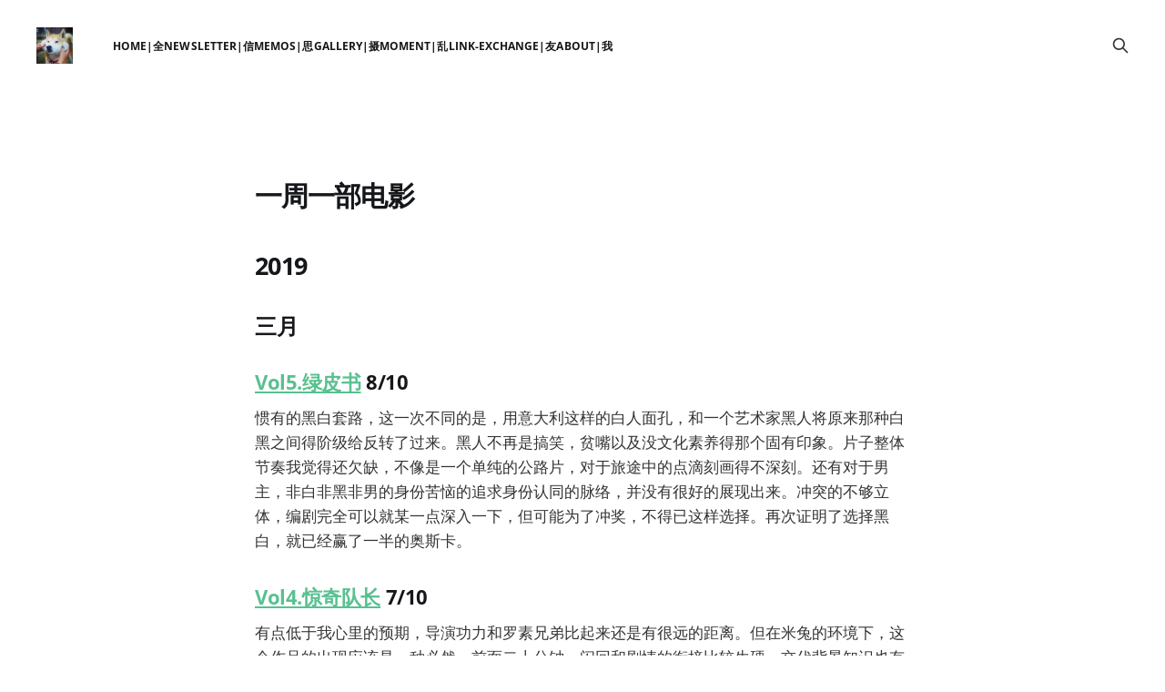

--- FILE ---
content_type: text/html; charset=utf-8
request_url: https://www.domon.cn/movies/
body_size: 24911
content:
<!DOCTYPE html>
<html lang="zh-CN">

<head>
    <meta charset="utf-8">
    <meta name="viewport" content="width=device-width, initial-scale=1">
    <title>一周一部电影</title>
    <link rel="stylesheet" href="/assets,_built,_screen.css,qv==29e816733a+public,_cards.min.css,qv==29e816733a.pagespeed.cc.jRfiMhL9z1.css"/>

    <link rel="canonical" href="https://www.domon.cn/movies/"/>
    <meta name="referrer" content="no-referrer-when-downgrade"/>
    
    <meta property="og:site_name" content="Dennis"/>
    <meta property="og:type" content="website"/>
    <meta property="og:title" content="一周一部电影"/>
    <meta property="og:description" content="2019
三月
Vol5.绿皮书 [https://movie.douban.com/subject/27060077/] 8/10
惯有的黑白套路，这一次不同的是，用意大利这样的白人面孔，和一个艺术家黑人将原来那种白黑之间得阶级给反转了过来。黑人不再是搞笑，贫嘴以及没文化素养得那个固有印象。片子整体节奏我觉得还欠缺，不像是一个单纯的公路片，对于旅途中的点滴刻画得不深刻。还有对于男主，非白非黑非男的身份苦恼的追求身份认同的脉络，并没有很好的展现出来。冲突的不够立体，编剧完全可以就某一点深入一下，但可能为了冲奖，不得已这样选择。再次证明了选择黑白，就已经赢了一半的奥斯卡。

Vol4.惊奇队长 [https://movie.douban.com/subject/26213252/] 7/10
有点低于我心里的预期，导演功力和罗素兄弟比起来还是有很远的距离。但在米兔的环境下，这个作品的出现应该是一种必然。前面二十分钟，闪回和剧情的衔接比较生硬，交代背景知识也有点摸不着头脑。回到C-53后，看到年前时候的塞缪尔杰克逊，很感慨。"/>
    <meta property="og:url" content="https://www.domon.cn/movies/"/>
    <meta property="og:image" content="https://static.ghost.org/v1.0.0/images/blog-cover.jpg"/>
    <meta property="article:published_time" content="2019-06-11T04:14:00.000Z"/>
    <meta property="article:modified_time" content="2019-06-11T04:15:54.000Z"/>
    <meta name="twitter:card" content="summary_large_image"/>
    <meta name="twitter:title" content="一周一部电影"/>
    <meta name="twitter:description" content="2019
三月
Vol5.绿皮书 [https://movie.douban.com/subject/27060077/] 8/10
惯有的黑白套路，这一次不同的是，用意大利这样的白人面孔，和一个艺术家黑人将原来那种白黑之间得阶级给反转了过来。黑人不再是搞笑，贫嘴以及没文化素养得那个固有印象。片子整体节奏我觉得还欠缺，不像是一个单纯的公路片，对于旅途中的点滴刻画得不深刻。还有对于男主，非白非黑非男的身份苦恼的追求身份认同的脉络，并没有很好的展现出来。冲突的不够立体，编剧完全可以就某一点深入一下，但可能为了冲奖，不得已这样选择。再次证明了选择黑白，就已经赢了一半的奥斯卡。

Vol4.惊奇队长 [https://movie.douban.com/subject/26213252/] 7/10
有点低于我心里的预期，导演功力和罗素兄弟比起来还是有很远的距离。但在米兔的环境下，这个作品的出现应该是一种必然。前面二十分钟，闪回和剧情的衔接比较生硬，交代背景知识也有点摸不着头脑。回到C-53后，看到年前时候的塞缪尔杰克逊，很感慨。"/>
    <meta name="twitter:url" content="https://www.domon.cn/movies/"/>
    <meta name="twitter:image" content="https://images.unsplash.com/photo-1613062975324-f95b97f29233?crop&#x3D;entropy&amp;cs&#x3D;tinysrgb&amp;fit&#x3D;max&amp;fm&#x3D;jpg&amp;ixid&#x3D;MnwxMTc3M3wwfDF8c2VhcmNofDIwfHx0d2l0dGVyfGVufDB8fHx8MTY0MjM4NTg1OQ&amp;ixlib&#x3D;rb-1.2.1&amp;q&#x3D;80&amp;w&#x3D;2000"/>
    <meta name="twitter:label1" content="Written by"/>
    <meta name="twitter:data1" content="Domon"/>
    <meta name="twitter:site" content="@Domonlee"/>
    <meta property="og:image:width" content="2000"/>
    <meta property="og:image:height" content="666"/>
    
    <script type="application/ld+json">
{
    "@context": "https://schema.org",
    "@type": "Article",
    "publisher": {
        "@type": "Organization",
        "name": "Dennis",
        "url": "https://www.domon.cn/",
        "logo": {
            "@type": "ImageObject",
            "url": "https://www.domon.cn/content/images/2021/03/avatar_shiba.jpg",
            "width": 60,
            "height": 60
        }
    },
    "author": {
        "@type": "Person",
        "name": "Domon",
        "image": {
            "@type": "ImageObject",
            "url": "https://www.domon.cn/content/images/2020/06/avatar_shiba-3.jpg",
            "width": 215,
            "height": 215
        },
        "url": "https://www.domon.cn/author/domon/",
        "sameAs": []
    },
    "headline": "一周一部电影",
    "url": "https://www.domon.cn/movies/",
    "datePublished": "2019-06-11T04:14:00.000Z",
    "dateModified": "2019-06-11T04:15:54.000Z",
    "description": "2019\n三月\nVol5.绿皮书 [https://movie.douban.com/subject/27060077/] 8/10\n惯有的黑白套路，这一次不同的是，用意大利这样的白人面孔，和一个艺术家黑人将原来那种白黑之间得阶级给反转了过来。黑人不再是搞笑，贫嘴以及没文化素养得那个固有印象。片子整体节奏我觉得还欠缺，不像是一个单纯的公路片，对于旅途中的点滴刻画得不深刻。还有对于男主，非白非黑非男的身份苦恼的追求身份认同的脉络，并没有很好的展现出来。冲突的不够立体，编剧完全可以就某一点深入一下，但可能为了冲奖，不得已这样选择。再次证明了选择黑白，就已经赢了一半的奥斯卡。\n\nVol4.惊奇队长 [https://movie.douban.com/subject/26213252/] 7/10\n有点低于我心里的预期，导演功力和罗素兄弟比起来还是有很远的距离。但在米兔的环境下，这个作品的出现应该是一种必然。前面二十分钟，闪回和剧情的衔接比较生硬，交代背景知识也有点摸不着头脑。回到C-53后，看到年前时候的塞缪尔杰克逊，很感慨。就等着他那句\nMotherfucker，但是他并没有说。\n\n惊奇队",
    "mainEntityOfPage": {
        "@type": "WebPage",
        "@id": "https://www.domon.cn/"
    }
}
    </script>

    <meta name="generator" content="Ghost 5.24"/>
    <link rel="alternate" type="application/rss+xml" title="Dennis" href="https://www.domon.cn/rss/"/>
    
    <script defer src="https://cdn.jsdelivr.net/ghost/sodo-search@~1.1/umd/sodo-search.min.js" data-key="3d64ebf30d761315548008c0d3" data-styles="https://cdn.jsdelivr.net/ghost/sodo-search@~1.1/umd/main.css" data-sodo-search="https://www.domon.cn/" crossorigin="anonymous"></script>
    <script defer src="/public/cards.min.js?v=29e816733a"></script>
    
    <script async src="https://analytics.icebear.tech/alleged" data-website-id="5b7c27b3-0d39-4d29-add6-04dfec153224"></script>

<!-- custom cursor -->
<script async src="https://unpkg.com/cursor-effects@latest/dist/browser.js"></script>
<script>window.addEventListener('load',(event)=>{new cursoreffects.rainbowCursor();});</script> <!-- end -->

<!-- ipad cursor 
  <script type="module">
    import { initCursor } from "https://unpkg.com/ipad-cursor@latest";
    initCursor();
  </script>

<script async defer data-website-id="5b7c27b3-0d39-4d29-add6-04dfec153224" src="https://analytics.icebear.tech/alleged.js"></script>

<!-- end -->

<link rel="stylesheet" href="https://cdnjs.cloudflare.com/ajax/libs/prism/1.28.0/themes/prism-tomorrow.min.css" integrity="sha512-vswe+cgvic/XBoF1OcM/TeJ2FW0OofqAVdCZiEYkd6dwGXthvkSFWOoGGJgS2CW70VK5dQM5Oh+7ne47s74VTg==" crossorigin="anonymous" referrerpolicy="no-referrer"/><style>:root{--ghost-accent-color:#59c090}</style>
</head>

<body class="page-template page-movies is-head-left-logo has-serif-body">
<div class="gh-site">

    <header id="gh-head" class="gh-head gh-outer">
        <div class="gh-head-inner gh-inner">
            <div class="gh-head-brand">
                <div class="gh-head-brand-wrapper">
                    <a class="gh-head-logo" href="https://www.domon.cn">
                            <img src="https://www.domon.cn/content/images/2021/03/xavatar_shiba.jpg.pagespeed.ic.ifanPcEFIW.webp" alt="Dennis">
                    </a>
                </div>
                <button class="gh-search gh-icon-btn" data-ghost-search><svg xmlns="http://www.w3.org/2000/svg" fill="none" viewBox="0 0 24 24" stroke="currentColor" stroke-width="2" width="20" height="20"><path stroke-linecap="round" stroke-linejoin="round" d="M21 21l-6-6m2-5a7 7 0 11-14 0 7 7 0 0114 0z"></path></svg></button>
                <button class="gh-burger"></button>
            </div>

            <nav class="gh-head-menu">
                <ul class="nav">
    <li class="nav-home-quan"><a href="https://domon.cn/">Home|全</a></li>
    <li class="nav-newsletter-xin"><a href="https://www.domon.cn/tag/newsletter/">Newsletter|信</a></li>
    <li class="nav-memos-si"><a href="https://www.domon.cn/memos/">Memos|思</a></li>
    <li class="nav-gallery-she"><a href="https://www.domon.cn/gallery/">Gallery|摄</a></li>
    <li class="nav-moment-luan"><a href="https://t.me/s/hualihuawai">Moment|乱</a></li>
    <li class="nav-link-exchange-you"><a href="https://domon.cn/link-exchange/">Link-Exchange|友</a></li>
    <li class="nav-about-wo"><a href="https://domon.cn/about/">About|我</a></li>
</ul>

            </nav>

            <div class="gh-head-actions">
                        <button class="gh-search gh-icon-btn" data-ghost-search><svg xmlns="http://www.w3.org/2000/svg" fill="none" viewBox="0 0 24 24" stroke="currentColor" stroke-width="2" width="20" height="20"><path stroke-linecap="round" stroke-linejoin="round" d="M21 21l-6-6m2-5a7 7 0 11-14 0 7 7 0 0114 0z"></path></svg></button>
            </div>
        </div>
    </header>

    <div class="site-content">
        
<main class="site-main">

    <article class="gh-article post no-image">

        <header class="gh-article-header gh-canvas">
            <h1 class="gh-article-title">一周一部电影</h1>


                    </header>

        <div class="gh-content gh-canvas">
            <h2 id="2019">2019</h2><h3 id="-">三月</h3><h4 id="vol5-8-10"><a href="https://movie.douban.com/subject/27060077/">Vol5.绿皮书</a> 8/10</h4><p>惯有的黑白套路，这一次不同的是，用意大利这样的白人面孔，和一个艺术家黑人将原来那种白黑之间得阶级给反转了过来。黑人不再是搞笑，贫嘴以及没文化素养得那个固有印象。片子整体节奏我觉得还欠缺，不像是一个单纯的公路片，对于旅途中的点滴刻画得不深刻。还有对于男主，非白非黑非男的身份苦恼的追求身份认同的脉络，并没有很好的展现出来。冲突的不够立体，编剧完全可以就某一点深入一下，但可能为了冲奖，不得已这样选择。再次证明了选择黑白，就已经赢了一半的奥斯卡。</p><h4 id="vol4-7-10"><a href="https://movie.douban.com/subject/26213252/">Vol4.惊奇队长</a> 7/10</h4><p>有点低于我心里的预期，导演功力和罗素兄弟比起来还是有很远的距离。但在米兔的环境下，这个作品的出现应该是一种必然。前面二十分钟，闪回和剧情的衔接比较生硬，交代背景知识也有点摸不着头脑。回到C-53后，看到年前时候的塞缪尔杰克逊，很感慨。就等着他那句<strong>Motherfucker</strong>，但是他并没有说。</p><p>惊奇队长如何唤起心中的内力，突然爆发变成超级赛亚人那一块，前后铺垫有问题，并没有一个合适的因果关系。至于和罗南见面，本以为还会有大场面，没想到罗南直接溜了。和蚁人一样，反派有点弱，没有存在感。所以我的情绪调动不起来。</p><p>作为一部卡在妇联4之前的爆米花，也只能有这样的命运。</p><h3 id="--1">二月</h3><h4 id="vol3-7-10"><a href="https://movie.douban.com/subject/30163509">Vol3.飞驰人生</a> 7/10</h4><p>我很喜欢拉力赛，我也喜欢韩寒，这部电影谈不上非常棒，但我觉得这是韩寒所能拿出来最好的。这部电影给我的感觉就是，男主的名字，张弛有度。电影很多空镜可以省略，镜头感稍有不足。整个片子少了之前他的作品那么多的金句，反而克制起来，留了很多空白，很有意思。影片也少了一般类型片会有的人物冲突，把精力都放在了自我实现上。我倒挺喜欢这样的手法，没有绝对的坏人，没有太多的人物成长，为的就是相信自己战胜自己。父王这个角色其实可有可无，那一身肌肉还是让人眼前一亮，现在都不知道王大锤肚子有多大了。导航员尹正的表演很出彩，没有太过于刻意的疯狂，合情合理。</p><p>最喜欢的还是为了张弛，被炒鱿鱼的车队队长和张弛站在天台楼梯，上下对唱《光辉岁月》，一起祭奠那段光辉岁月。</p><h4 id="vol2-6-5-10"><a href="https://movie.douban.com/subject/25986662">Vol2.疯狂的外星人</a> 6.5/10</h4><p>大年初一去看的，作为一个喜剧而言是及格的，作为荒诞喜剧是不及格的。看得出来宁浩想要表达的还挺多，无奈点到为止，没有深入。估计也是想着过年的时候，整个《无人区》那样的电影，不太适合过年的气氛。黄渤不愧是金马影帝，演技还是要比沈腾高出一筹。特效从我这个外行人来看，还是有一些惊喜。但只要涉及皮肤接触，还是能很明显的看出来破绽和不自然。外星人建模和影子光影还是差了点，可能和预算有关。</p><p>我觉得片子其实在探讨一个问题，都是同样的碳基文明，为什么文明会有等级。外星人就要高于地球人，外国人就要高于中国人，人高于猴子。为什么我们做个世界大观园，唯独没有中国的标志建筑。说起来上下五千年，现在却拼命的在获取和迎合其他的文明，在外国人眼里我们和猴子可能区别不大，经不起诱惑，各种拿来主义。好不容易有文化输出，但在国外的框架体系下，依然非常的蹩脚。最后特种部队，备齐铜锣从天而降，有点荒诞，仔细一想，也好像符合现在的现状。文化输出的前提是大家都来重视文化，遵守文化，传承文化，这样才是有血有肉的输出方式，单纯靠某些机构，某些人往外输出，结果必然是奇葩的。</p><p>吐槽一下宁浩，电影上映之前，我看了一个节目知道这个电影是改编自大刘的《乡村教师》，在电影片头也写了这一段话。看完电影，花了点时间把《乡村教师》和《流浪地球》都看完了。虽然都是2000年的作品，前后文笔的差别还是大的有点让我惊叹。说回来，这个电影和《乡村教师》的内容基本无关。</p><h3 id="--2">一月</h3><h4 id="vol1-8-5-10"><a href="https://movie.douban.com/subject/25716096/">Vol1.狗十三</a> 8.5/10</h4><p>电影的一开场，就是李玩带着牙套的自言自语，<strong>每一种选择都会有遗憾，可能再另外一个平行世界，自己会做另外一种选择</strong>。从英文版的名字就可以看出来端倪，原来大人们为了解决问题，不惜指鹿为马。小的时候，我也有同样的感觉，怎么都是再骗人，真虚伪。片子里我喜欢带几个镜头，一个是广角拍李玩在浴室边哭边洗澡的时候，李玩的无助和痛苦都在她小小的身躯里面爆发了出来。和年轻时候的我一样，找个地方自己痛哭一场，再也不相信大人了。第二个，在后妈孩子的周岁生日的宴会上，众人围观新的小朋友，完全没有理会沙发孤零零的她。第三个，车里她和她爸爸的对话。</p><blockquote>（车里想起了《再回首》）<br> 李玩：爸，你为什么和妈妈分开了？<br>（爸爸泣不成声，努力的捂住李玩的眼睛，不想让她看到）<br>爸爸：你爸爸不是个好爸爸</blockquote><p>看这三个场景的时候，我都哭得不成形状。李玩就是那个时候的我，我和她一样，吃着狗肉喝着红酒变成了大人口中<strong>懂事的孩子</strong>。</p><h2 id="2018">2018</h2><h3 id="--3">十二月</h3><h4 id="vol37-8-5-10"><a href="https://movie.douban.com/subject/1292337/">Vol37.无人知晓</a> 8.5/10</h4><p>看完电影，说不出来的感觉，觉得有点忧伤，但又感觉有一些希望。是枝裕和很厉害，这应该是我看的他的第一部电影。有一些镜头的运用很有摄影的感觉，一种小品摄影应该出现的手法。我觉得很多镜头暂停下来，就是一副好的小品照片。四个被妈妈抛弃的孩子住在一起，天真烂漫和一丝丝忧伤都表现的非常到位。我很喜欢男主和初中女生的这段情谊，在第一次矛盾冲突出现的时候，我就一直期待他们俩可以再次相见。年轻的异性之间更多的是友情大于爱情，无论如何，我和你在一起就很开心了。</p><h4 id="vol36-7-10"><a href="https://movie.douban.com/subject/1578714/">Vol36.神奇女侠</a> 7/10</h4><p>看完海王想起来需要刷一下盖尔加朵。很美，但她让我动心的那一个瞬间，还是在素鸡4里面脱掉毯子的那个瞬间，我和Han一样，傻眼了。让人心痛的是怎么安排她在后面的续集里面死了。希望唐迪塞尔能再次复活她。说了这么多，这部片子我觉得中规中矩，矛盾塑造放到了世界大战里。把女神描绘的很单纯，后面冒出来的真理之神，有点突兀，不过嗓子很好听。片子如果能短半个多小时就挺好，把中间占领小村庄那一块去掉也行。导演很聪明，用实际行动来表明女性情感更加复杂，可以把世界大爱和个人小爱融合在一起。明年才有漫威的女超级英雄-惊奇队长，但是长相有点惨。所以，还是期待黑寡妇的个人独立电影吧。</p><h4 id="vol35-8-10"><a href="https://movie.douban.com/subject/3878007">Vol35.海王</a> 8/10</h4><p>这部片子之前看预告的时候，并没有很强预期。去电影院看了后，还是很赞，温子仁导演还是厉害，至少这部超级电影我觉得比毒液好看。故事很简单，就是一个王子复仇记。杰森莫玛就是一个<strong>行走的荷尔蒙</strong>。看权游第一季的时候，就挺喜欢他那么霸气的外表。在海王里面多了一点中二。整个故事的套路非常像游戏，做任务升级拿装备团战，节奏把控的很不错。最让我觉得意外的是三个地方，妮可基德曼在陆地上的室内战，一镜到底，角度和流畅度都非常棒。第二个地方就是海王和公主一起在房顶被追逐的时候。温子仁用了一个拼接的长镜头，将前后两个景别贯穿了起来，很强。最后一处，海王的弟弟和导师的发型，完完全全是东亚的风格，混搭在歪国人身上一点都不违和。这一次算是安抚了上次看《超人大战蝙蝠侠》受伤的内心了。</p><h3 id="--4">十一月</h3><h4 id="vol34-8-10"><a href="https://movie.douban.com/subject/27110296/">Vol34.无名之辈</a> 8/10</h4><p>今年不错的内地电影。导演编剧演员都很强，再一次印证我所说的。多线性叙事，其实非常考验导演的功底。我更加喜欢这部电影的英文名称，A Cool Fishes。<br>片子的人物之间交集比较多，有些是编剧的刻意而为之，有些也在意料之外。任素汐在驴得水之后，我就已经是她的强粉了，演技实在没有话说。章宇就是我在药神里面喜欢的黄毛，这一次的表演估计能让他入围今年最佳演员。</p><p>说说故事，在宁浩的疯狂的石头之后，只有一部内地电影要我感到震惊，也是采用了多线叙事的《心迷宫》，这一部和前两部比起来还是欠点火候。故事说起来也挺简单，两个笨贼因为抢劫手机店发生的趣事。四组人，有强烈轻生念头的妹妹，想做大事的富有同情心的眼镜，为了娶坐台小姐善良的大头，为了当协警的老马。这里面的每一个人都不坏，只是在时代的洪流下都只能当一个无名之辈。我们又何尝不是呢？</p><h4 id="vol33-8-5-10"><a href="https://movie.douban.com/subject/1793929/">Vol33.达拉斯买家俱乐部</a> 8.5/10</h4><p>这部片子在我的清单中有几年了，一直没有机会看，就连上一次《药神》吵得沸沸扬扬的时候，我还是没有看。今天看完后，我可以很明确的认为，这两部片子其实没有抄袭，而且我还是觉得这部比《药神》要厉害那么一些。这部片子的病是HIV，即AIDS。放在现在的社会上来看，这种病都仍然没有被认可。这一撮人还是受到社会的歧视和不公平的对待。另外在美国社会，FAD（Food and Drug）协会掌控一切在美国境内销售的药品和食物。既然有这么大的权利，自然也少不了资本社会的腐朽。但，请别忘了他们还是法制国家，拥有言论自由。可以上诉，可以破口大骂FAD高级官员。</p><p>这部片子Woodroof的消瘦实在是厉害，他最大的特点就是眼神传达出来无限的遐想。在《星际穿越》里面也是这样。这部片子，就是一个主人公从晴天霹雳，到人生巅峰，再到心有所求的一个过程。牛仔的放荡不羁和浪漫都被他演活了。在第29天的时候，他开车来到路边，准备自杀的时候。镜头给了一个抽搐的背影，这样反倒让我更加觉得男主人公内心的惶恐和不舍。最终第30天的太阳仍然照常升起。</p><p>要说片里面最让我喜欢和印象深刻的角色，当然就是Rayon了。不愧为是黑寡妇的ex，真的是太妖娆了。让我看到了一个不同以往的受的角色，美丽自信和睿智。其实还是非常不舍得他就这样死掉。唯一一次男装的时候，也是整部片子第一次看到他哭。</p><p>说到缺点，还是觉得这个叙事有点欠火候。比如好朋友警察怎样就接受了同性恋和艾滋病患者，没有描述清楚。这位女医生，抵抗药企的动机仅仅是因为她从Woodroof那边知道了真相？她明明是从一开始就知道真相，而且以她的专业知识，也应该清楚明白这些。Anyway，这仍然是一部好电影。</p><p>不要做沉默的大多数，因为丧钟为你而鸣。</p><h4 id="vol32-6-5-10"><a href="https://movie.douban.com/subject/3168101">Vol32.毒液</a> 6.5/10</h4><p>总体来说这一步电影中规中矩，汤老师的表演确实没话说，毒液亦正亦邪亦萌的定位很符合现在的市场口味。打斗场面当然还是好莱坞标准档次，就是在战斗的场面还是以夜晚或者黑色为主，可能是为了掩藏一部分特效的不足。值得吐槽的还是这个剧本。人物太过平面化，基本没有塑造内在的人物性格。其次是情节来的有点莫名其妙。毒液的转折一点都没有事件驱动，我到现在还没有明白为什么毒液的态度360度急转，突然说喜欢地球然后保护地球。看到那个印度面孔的时候，我差不多就知道后面暴乱会找到他，变成一个领所应当的反派。女博士去找汤老师的时候也挺突兀，为什么会找他，而且找他仅仅是为了让他到现场取证？？拜托，不是有QQ chat嘛，发几张图片过去就好了。既然都用上了智能手机，要给报社消息还需要手工的送上自己的手机。，。甚至最后高潮的场景，汤老师差点领盒饭，连我媳妇都知道毒液会从下水道钻出来，重新复活他。都已经8102年了，这样的编剧技巧有点让我失望。</p><p>看到暴乱现真身的时候，让我突然又想通关《虐杀原形》的冲动。当时高考的时候，每个周周末要去网吧玩上几个小时的《虐杀原形》，甚至考完第一天考试的时候，仍然去网吧玩的是这个游戏。当时还需要每次快下机的时候，把进度保存到QQ网盘上面，下一次去的时候再次覆盖一次我自己的进度。很好玩，我很喜欢主人公百变的身体，和暴乱一样，变盾牌，变利刃，变拳头。然后在大学毕业后，买了Xbox也买了《虐杀》2，发现没有玩10个多小时就放弃了。完全找不回当时的感觉了，可能是主角换了加上玩法没有大的变化，让我最终删除了这个游戏。</p><p>希望《毒液2》，能在编剧上面好好用点心，毕竟腾讯爸爸内部的事业部应该还指望再多植入一些广告，一个QQCaht怎么够，至少来个腾讯全家桶，再或者把微视再提拔提拔？</p><h4 id="vol31-8-5-10"><a href="https://movie.douban.com/subject/26425063/">Vol31.无双</a> 8.5/10</h4><p>好久没有在电影院看到过这样的新时代的港片了。编剧的功底不错，周润发和郭富城的演技都十分在线，导演留了一些细小的扣子，在后面的情节反转上面。发哥在这个电影的枪战环节，再一次小马哥附体。看完后才知道原来这里的发哥，是郭富城内心中强势的一面，而在叙事中的郭富城，则体现出来他懦弱的一面。双重性格导致着他在犯罪的道路上走的越来越远。比较有意思的是最后这个反转。郭富城千算万算，最终还是败在了爱情上面。女人所追求的东西非常简单，一个爱她的男人就好。希望后面北上的港片导演和编剧再能多努力努力，港片的味道我想他们比谁都清楚。不要为了迎合大陆市场和广电总局，降低自己的标准。</p><p>毕竟还有一批忠实的港片粉丝再期待着港片再次繁华。</p><h3 id="--5">十月</h3><h4 id="vol30-the-last-of-us-9-10"><a href="https://www.douban.com/game/10794117/">Vol30.The Last Of US</a> 9/10</h4><p>这一部严格意义上面来说并不是一部电影，但是它确实刷新了我对游戏叙事的认识。之前我一直认为游戏的叙事不重要，或者说可以为了游戏体验而舍弃。顽皮狗工作室给我带来了这部电影。但但就名字来说，中国有两个翻译，<strong>最后生还者</strong>和<strong>美国末日</strong>。而我觉得这个US应该只我们所有人，所以应该翻译成<strong>我们剩下的是什么</strong>。游戏给人塑造了很多的错觉，从开头的女儿，到萨拉再到黑人兄弟，还有最后的变态。整个故事线给人一种很奇妙的体验，有点点像**《冰火》**，不断的给我错觉。</p><p>让我比较震惊的地方就是冬天那一章，两个镜头两个角色平行的汇集成为一点的那个时候。GTA5里面也有这种三个角色交叉的体验，但和这一个最大的差距，我想应该是人物的塑造。在冬天这一幕，氛围塑造的十分到位，情节都是在给这两个人物铺垫。让我最难受的一幕是黑人哥哥开枪杀死弟弟之后，自己居然举枪自杀，对于他来说，弟弟应该就是他的所有。让我最觉得梦幻的场景就是艾利看到长颈鹿的那一组镜头，背影打过去让人觉得在废墟之中居然有这样一个绿洲，活着这么多可爱的长颈鹿。最怅然若失的场景，就是最后艾利问乔，你真的没有骗我嘛？乔说没有，但他俩的眼神中都有另外一个人能懂的忧愁。</p><p>好的电影的人物塑造一般可以分为这两种，一种是从一个草根一路升级打怪，最终变得更加强大，无论是精神上的还是肉体上的。另外一种是，一个人因为一个问题去寻找，最终他找到自己想要的答案的过程。这个游戏就是属于第二种，乔因为自己的女儿死去，在这个行尸走肉的废墟中，活了二十多年，突然出现的艾利，让他对于生活和自己的精神都有了新的认识，在他开枪杀死萤火虫的头目的时候，他找到了自己的答案，完成了人物的升华。</p><h4 id="vol29-8-5-10"><a href="https://movie.douban.com/subject/27615441/">Vol29.网络迷踪</a> 8.5/10</h4><p>晚上吃了点烤肉回来，看了《网络迷踪》，整体的剧情比较紧凑，编剧给了很多反转。让我也跟着猜测到底发生了什么。故事对于人物的塑造来说是不合格的，每个人都浮于表面，就如同现在的我们，社交网络呈现的仅仅是我们想让人看到的那一面。之于程序猿的父亲，再一次表现到了谷歌的伟大以及社交网络带来的信息联结。其实现在的中国也是这样，我最近也是这样的感触。现在想找一个人的过去很容易，大把大把的公开的网络数据可以找到。微信，微博，Twitter，Ins，Youtube这些带有时间线的东西都可以轻而易举的找到某时某刻自己发的言论。这个电影的巧妙之处在于，整个的电影都是通过电脑屏幕和社交网络的信息来推动的。对于新世纪出生的我们来说在自然不过了。只是如果换作是在中国，那么可能这些网站都是404，另外在百度里面找资料，那无异于自掘坟墓。</p><h4 id="the-secret-life-of-walter-mitty-8-5-10"><a href="https://movie.douban.com/subject/2133323/">The Secret Life of Walter Mitty</a> 8.5/10</h4><p>When I first saw this movie, I was in college in 2013. It’s wonderful to talk about this movie. I was crazy about photography during that time, and I just saw someone recommending this photography-related movie on Twitter.</p><p>The story begins with the constant fantasies of the Water Mitty. In the first five minutes of the film, the montage is used to combine the fictional things in the brain with the real things. Then the lens turned and came to the working scene of the repressed steel bar. Obviously, the man has been unable to endure such a life. Due to the company's acquisition, the magazine's cover needs to find a photographer's photo as a cover. With the encouragement of his family, he embarked on an adventure to find a photographer.</p><p>My favorite two scenes, one is when he came to a small bar and headed for a helicopter. The BGM was David Bowie's "Space Oddity". At that moment I cried, just like the last time I saw SpaceX launch with this BGM. Another scene is that the moment he stepped on the longboard and galloped down the road, freedom and yearning guide him forward.</p><p>The scenery of this movie is very beautiful, with Mitty's deep eyes, it conveys a translucent feeling. Let me think that dreams are a great thing, enough to guide people to find their own heart.</p><h4 id="vol28-8-5-10"><a href="https://movie.douban.com/subject/1292220/">Vol28.情书</a> 8.5/10</h4><p>暗恋小说改编的故事，可能没有哪一个能岩井俊二更牛了吧，自己写小说，自己当编剧，导演，剪辑。戏剧的冲突比我想象的要好的多。暗恋是每一个人生命中都经历过的一件事情吧，纯纯的，带一点伤感的暗恋，始终是青春不歇的主题歌。开个脑洞，如果同名同姓都是自己的话，是不是说这一场梦的主角是自己爱自己？有很多镜头，手持摄影晃动的比较厉害，比如她和他去找她的时候，下了雪，奔跑中的手持晃的我头疼。故事是非常不错的，需要耐心一点看完，会有穿越回自己中学时代的感觉。</p><h3 id="--6">九月</h3><h4 id="vol27-8-5-10"><a href="https://movie.douban.com/subject/3742360/">Vol27.让子弹飞</a> 8.5/10</h4><p>时隔五六年再一次看了一遍。这一次相较于大学看的时候，有了更加深刻的认识。对于理想主<br>义者来说，站着把钱赚真的是很难，但姜文还是冷酷的做到了。同《阳光灿烂的日子》一样，能拍出这<br>样的片子，仍然值得我不断的去崇拜和等待。</p><p>大学的时候，并没有看到老二和老三的这一组人，这一次看把注意力放到了他们两个的身上。老二是王麻子的头牌，经常执行一些特殊任务，不过按照剧情里面给的一些提示，他应该是爱着老三的Gay。老三这个人是成功的被奸细花姐带着反动王麻子的人。一个里程碑的达成，自然团队里面的人各自会有不同的想法，这一点放到如今的职场上面在贴合不过。有的人想到的是钱，有的人想到的是名，有的人想到的是自立旗号，有的人想到的是人云亦云。好的电影就是这样，不同人生节点看，都会有不一样的发现。</p><h4 id="vol26-7-5-10"><a href="https://movie.douban.com/subject/2303845/">Vol26.刺客聂隐娘</a> 7.5/10</h4><p>每一个中国大师，都有一个武侠梦。李安的飘逸，王家卫的浪漫，陈凯歌的玄幻，冯小刚的侠情，张艺谋的灵动以及侯孝贤的淡隐。首先开头的那一段黑白画面我非常的喜欢，要是整部片子以这个方式呈现我想应该会有更好的分数。摄影非常不错，就是从1.38切换到2.35的时候，那一段还是白天，不知道噪点为何如此之大。剪辑稍显缓慢，一个镜头从人物还没有入场一直到人物即将离镜，剧情更是有一些摸不着头脑。舒淇和张震之间似爱非爱的感觉表达的很隐晦。编剧如果多在这里处理一下，矛盾或者深入一下，片子应该更具看头。</p><h4 id="vol25-8-10"><a href="https://movie.douban.com/subject/25958787/">Vol25.深夜食堂</a> 8/10</h4><p>虽然三个故事都是可以预支的剧情走向，但是让人感动的是日本这个文化的独特之处。对于我这样的外来人，越熟悉日本反而被日本狠狠的推向外边，这样的文化实在是太有趣了。小林薰感觉沧桑了不少，略显疲惫。相较于电视剧版，电影版一定是需要一个剧情或者冲突才可以进行下去。这个剧情的承接就是骨灰盒。缓缓的片子，让人倍感温暖。尤其是看到熟悉的面孔再一次重聚，总觉得在某个平行时空，真的有这样一个深夜食堂，慰籍每一个行走在夜中孤寂的路人的味蕾和心灵。</p><h4 id="vol24-8-5-10"><a href="https://movie.douban.com/subject/27093707/">Vol24.升级</a> 8.5/10</h4><p>摄影风格我非常的喜欢，多次采用冷暖光的光源。在主角能直立行走的时候，采用广角带点晃动的镜头，比较机器人，很有意思。打斗场景不多，初看比较出彩，到后面就觉得这种变速剪辑有点重复失去新鲜，运镜和音乐的倒结合挺不错的。故事实际上仍然在讨论AI和人体自由意志的关系。编剧很巧妙的把这两个结合在一起，放到了一个人的身上。程序永远都无法跳脱0和1之外的选择，而人却可以。只不过，现在有独立思考能力的人越来越少了。每次在地铁上面看到那些低头刷着朋友圈，今日头条和抖音的人，都有一种世界末日被AI占领的错觉。</p><p>话说这个在温子仁背后的男人，确实还是有两把刷子的，如果这个电影的预算从600W再上升一点到2KW，那会不会塑造起来一个更加丰富的世界观，拍成一个系列片呢。</p><h3 id="--7">八月</h3><h4 id="vol23-2-7-5-10"><a href="https://movie.douban.com/subject/26636712/">Vol23.蚁人2</a> 7.5/10</h4><p>整体的节奏把握不错，但是剧情上面还有一些梗上面，真的是略显重复。和蚁人1比起来，没有太多进展。而且几个情节冲突，起来的有点莫名其妙，着力点太小了。配乐很不错，另外多族裔的脸孔也比较多。片中的量子空间，应该是后期漫威宇宙的一个独特之处，在科学和神学的中间，恰当好处的着力点，让我看的很舒服。另外，这部片子全程我大概80%的时间都觉得字幕太干扰我看电影了，可能是这个片子的英文不是特别难，除了话唠路易斯。</p><h4 id="vol22-7-5-10"><a href="https://movie.douban.com/subject/26648249/">Vol22.月光男孩</a> 7.5/10</h4><p>很美的一步片子，<strong>在月光下奔跑，你就是蓝色的</strong>。整个故事被拆分成了三个章节，其实大可不必。整部片子几乎没有看到一个白人的面孔。有一个比较有意思的事情，片子获奖闹乌龙，颁给了**《LALA Land》<strong>。就在这一届奥斯卡的前一年，由于没有一个非裔的演员提名，Twitter上发起了</strong>#OscarsSoWhite**的活动。奥斯卡的评委其实一直都是有很强的政治导向，这一次也不例外，把最佳影片给了《月光男孩》。虽然如此，爱情，朋友，生活，友情，在这部片子中表现的也非常的纯美。</p><h4 id="vol21-8-5-10"><a href="https://movie.douban.com/subject/3552028/">Vol21.弱点</a> 8.5/10</h4><p>真实的故事改编，有力量。故事虽然说有些俗套，但是男主和女主的表演给片子了很大的色彩和张力。我们经常说<strong>千里马常有，而伯乐不常有</strong>，片中有一些类似，但是做了更加戏剧化的处理。在没有变成千里马的时候，迈克就是一个丑小鸭，但他是一个纯净在自己世界里面的孤独的丑小鸭。</p><p>你相信世界是什么样的，那么世界就是什么样的。</p><h4 id="vol20-9-10"><a href="https://movie.douban.com/subject/26607693/">Vol20.敦刻尔克</a> 9/10</h4><p>诺兰仍然是那个牛逼的诺兰。你们说我不会叙事对吧，哥就简单的颠覆一下叙事结构。从空间和时间上都做处理，<strong>海陆空三个空间，一周一天一小时</strong>。看似没有采用非线性结构，但到了某一个点，用平行剪辑的方式，都汇聚到了一起。是真牛逼，很膜拜，电影学院的孩子又可以再学几年了。</p><p>大部分的战争片都强调战争的残酷，诺兰从参与战争的小人物的格局反应了战争带来的人性和希望，整个电影并没有看到实质的反派面孔。。有一个比较有意思的桥段，孩子问父亲，救上来的那个士兵为什么不愿意带在船舱里面。父亲说，你要是被炸弹炸过，你也会觉得甲板比较安全。人永远都是没有经历才不知道其中痛苦，就好像至尊宝说，那个人好像一只狗一样。没有身临其境的经历过，自然就没法切身实际的理解这一切。</p><p>在看看国内不值钱的护照主旋律，两个中间的差别，应该有100个冯小刚。</p><h4 id="vol19-8-5-10"><a href="https://movie.douban.com/subject/27059130/">Vol19.大佛普拉斯</a> 8.5/10</h4><p>看完整个电影，觉得台湾电影在杨德昌去世，侯孝贤减产，以及李安远走好莱坞之后，新的艺术片电影的导演后继有人了。</p><p>故事的本质其实很简单，内核就是<strong>两个人在偷看行车记录仪的时候，无意中发现了一个杀人案</strong>。我一直都觉得在电影的世界当中，最重要是<strong>叙事，人物和摄影</strong>。这一部片子算我今年到目前为止最好的华语片了。前三十分钟以为是一个简单的市井生活的片子，中间那段时间以为是一个充满悬疑的惊悚片，最后以为会按照传统出牌，但是并没有。</p><p>先说叙事，如此简单的内核势必是撑起不了这么长时间的一个电影的。所以，片子从社会底层的众生相入手，穿插着一部分宗教和社会现实问题。一方面通过底层的市民来塑造社会的问题，另外一方面导演也通过旁白的方式，突破了屏障，站在<strong>上帝视角</strong>将一些情节和人物塑造了出来。片子在中后期留白的很多，不同的人应该会有不同的想象空间。</p><p>人物这边，我觉得底层的孤独感塑造的很成功。无论是肚财，菜铺，释迦，启文还是土豆，每一个人都很贴近生活。我特别喜欢的居然是那个只有一句台词的<strong>释迦</strong>。整个片子在摄影上面很讨巧，使用了黑白影像来记录情节。只有在他们看行车记录仪里面的画面时，才变成了彩色。<strong>有钱人的世界都是彩色的</strong>。</p><h4 id="vol18-2-7-10"><a href="https://movie.douban.com/subject/26588308/">Vol18.死侍2</a> 7/10</h4><p>对于这部电影期待的比较多，看完后感觉贱贱变的温情了。所以，为以后的20Fox的电影捏一把汗，迪士尼的温情家庭合家欢的正能量一定会左右福斯在拍片制片过程的一些决策。死侍2应该是在整个收购过程中间阶段的一部电影，已经出现端倪。在上映之初看职员表的时候，发现有Peter和Damon，果然Peter在电线杆上露帅气的脸2S，另外一个需要仔细找才能发现，我就不说了。</p><p>在老美眼里东亚文化很重要的一部分在日本，从《超级玩家》team中的日本武士，到这部电影被直升飞机转死的日本武士以及新角色Yukio。日本的文化输出很不错，可笑的是他们很多的文化是在飞鸟时代，有遣隋使者<strong>小野妹子</strong>（注意，那个时候汉字传入日本不久，自小野回国后，再也没有叫妹子的男性日本人了）带入到日本的。</p><p>比较亮眼的是幸运女神Domino，一气呵成全凭运气。看第一部的时候还没有发现原来TJ Miller是酒保，这一次的细分也挺多的，比第一部和《头号玩家》里面的要长。他冲着印度司机大吼的时候，那一瞬间Erlich灵魂附体，就好像他经常在吼JingYang那样。别吸毒了，看你都瘦成那样了，期待下一季把你复活。看看JingYang都出书了，你得努力了。</p><p>片头我非常的喜欢，上一部这么喜欢的电影片头还是<strong>Skyfall</strong>，两者的艺术处理都特别的相似，画面的重叠剪切，前者请来加拿大国宝级歌手Dion唱片头（为此他们还出了一个MV，贱贱穿上高跟跳舞真的需要我用爱普沙司抹抹眼睛，<a href="https://www.bilibili.com/video/av22961278/">点击这里</a>），后者请来的是Adele。后面重新洗了一遍时间线，它是有多恨接了绿灯侠。</p><h3 id="--8">七月</h3><h4 id="vol17-5-10"><a href="https://movie.douban.com/subject/27605698/">Vol17.西虹市首富</a> 5/10</h4><p>这一次麻花还是玩的有点过，沈腾一个人带节奏，力不从心。剧本不同于《驴得水》《夏洛特烦恼》这种改编自舞台剧，而是完完全全写的一个电影故事。在一次印证了<strong>电影的编剧比写小说难多了</strong>。故事整体整体显得有一些优质，爱情和煽情来的有些莫名其妙。比较惊喜的是，王力宏真的来了，不过也是真的老了。想起当时看着他的<strong>心中的日月</strong>MV，已经过去了10年多了。另外这里用了一些台湾的演员，仔细的看一看就能发现内陆的演员在演技上面（眼神，情绪和肢体表达）真的和台湾差一些。不得不说，其他的喜剧演员都是越癫狂越喜剧，沈腾是个例外。</p><h4 id="vol16-8-10"><a href="https://movie.douban.com/subject/2209575/">Vol16.少年时代</a> 8/10</h4><p>看似波澜不惊的两个半小时，却横跨了从6岁到18岁中的12年时间。人生的长度在电影中急剧的被压缩，非常的耐人寻味。我很喜欢这样的电影，在这些平凡的生活背后，给予我的是对人生的不断思考和认识。Mom在Mason上大学离开的那一刻，说一段话，非常的触动人。Mom：「我从结婚，生子，离婚，到现在你们离我而去上大学，下一步就是我葬礼的纪念日」，Mason：「你把四十年压缩的太快了，妈」。<strong>少年看待时间总觉得长，中年人看待时间总觉得短</strong>。片尾，当Moson开始迎接新的大学生活的时候，同样是一段正反的对话，「Mason，我们都在掌握着时间」。「不，时间在掌握着我们，时间是永恒不变的」。</p><h4 id="vol15-8-10"><a href="https://movie.douban.com/subject/26366496/">Vol15.邪不压正</a> 8/10</h4><p>依然是姜文无误，仍然是我喜欢的姜文无误。在那个时代，一个美国爸爸，一个苏联爸爸，我们就是李天然。<strong>我就是为了这醋，才包的这个饺子</strong>。从一开始，蓝青峰已经告诉了我们他的做事风格，下棋是需要耐心和计谋的。如同这个电影的英文名字《Hidden Man》，李天然（中国）之于日本，美国以及苏联都是一个隐形的人，没人会在乎他的个人安危，只是权利和利益的博弈罢了。有了这个大前提，你再去多看几遍，定会找到不一样的答案。</p><p>多说两句。这一次和上次看《一步之遥》的观影体验都可怕的相似，中途有人离开，结束后有人说姜文自从《让子弹飞》后就不会拍片了，有人说完全没看懂在讲什么。中国的院线电影发展到现在这个层面，屏幕数量增长放缓，但电影工业的收入仍然在稳步增长，除了前年那个坑。随着市场的增长，观众也在增加，可惜的是多数人仍然觉得看电影是消费，并没有觉得它是艺术。我个人觉得，要欣赏艺术一定是要有一些基础才可以更加领略它的魅力。如果你知道姜文的风格，那么对于<strong>火车，屋顶，鲜花</strong>这些素材一定不陌生，当然也不会对于他电影中<strong>男性血气方刚的台词，女性独立自主的精神以及快速的左右反打的镜头</strong>陌生。有了一定的基础，再来看<strong>电影工业</strong>，相信我，你会更加有感触和收获。</p><p>姜文是我心中大陆导演里面的前三名。从演员时代的《红高粱》《有话好好说》，到后来的导演《太阳照常升起》。个人风格及其强烈，讲故事和隐喻也多的不计可数，同时他还拍出来过中国内陆最好的青春片《阳光灿烂的日子》，我完全有理由相信他的功底和能力，期待他的下一部。</p><h4 id="vol14-8-5-10"><a href="https://movie.douban.com/subject/26752088/">Vol14.我不是药神</a> 8.5/10</h4><p>很久没有看到国内有这样的电影出现了，还是值得表扬。优秀的剧本，精湛的演技以及风格化的导演。都让这部影片恰当好处的得到了一个比较高的水准。先不管如何拿到龙标，整部电影也反映出来中国当代医疗的问题。看病难，吃药难，活着也难。我一直都很喜欢底层小角色的电影，因为只有市井生活才是最最切合我们身边环境的。整部戏，每一个配角都有自己的光芒，同样的戏中很多小的情节，更是让我心动。只有小人物，才能有那样真切的小细节。当然为了拿到龙标，很多的话只点到了皮毛，并没有深入下去。<strong>在这样的大环境下面，沉默的都是大多数，独立思考的都是小部分</strong>。看到这样一部片子，能让普通人揪心，能让少数人反思，也是值得肯定的。</p><h3 id="--9">六月</h3><h4 id="vol13-7-5-10"><a href="https://movie.douban.com/subject/25900947/">Vol13. 游侠索罗：星球大战外传</a> 7.5/10</h4><p>作为一个伪星战迷，这是我看的第三部星战相关的片子。整体节奏还是标准的好莱坞，有卢卡斯冠名，自然场面也是不错的。情节上面来说，我个人感觉还是有所欠缺，男主想回家乡见女友的心情并不是很强烈。至于男女主之间的感情，片头也用了不到5分中的一段对话来表达出来，难免对他们之间的一些动机产生怀疑。片尾那几场戏处理的还是有点仓促，事情的起因和结果以及转折都看不到很好的过渡。还是挺佩服星战IP中描绘的那个多彩的宇宙世界。</p><h4 id="vol12-8-10"><a href="https://movie.douban.com/subject/25773932/">Vol12. 爆裂鼓手</a> 8/10</h4><p>俗话说「玉不琢不成器，不疯不魔不成活」。没有在痛苦中找到快乐的人，是没法说真正追求过自己想要的。喜欢一个事情，需要坚持、付出与喜爱。</p><h4 id="vol11-8-5-10"><a href="https://movie.douban.com/subject/30219684/">Vol11. 三和人才市场</a> 8.5/10</h4><p>自己并没有经历过这样的环境，周围也没有接触过这样的人群。第一次看有些人物的时候，内心有时候还觉得<strong>可笑</strong>。看完后梳理人物性格的时候，我才真正的明白。能看到我文章的人，所处的环境，已经要比很多人好太多太多了。既然在那样的环境中，道士同学都能拥有和别人不一样的天空，那么我至于他，就更加应该坚定自己的那块天空之城是可以到达的。</p><h3 id="--10">五月</h3><h4 id="vol10-3-9-10"><a href="https://movie.douban.com/subject/24773958/">Vol10. 复仇者联盟3：无限战争</a> 9/10</h4><p>十年打造一个梦幻MCU，看钢铁侠1的时候还是大学，如今马上奔三。人生没有几个十年，同样的钢铁侠，美队，雷神也都会退休。虽然知道洛基会领便当，但是没有想到这么的快。虽然知道结局会比较悲怆，但是没有想到这么悲怆。期待Mother Fucker呼叫的惊奇队长，以及两年后的妇联4了。</p><p>人生有点是像Doctor Strange看到的未来那样，我们看似<strong>有无穷多的路径可以走，但最终只有一个办法到达彼岸</strong>。</p><h4 id="vol9-9-10"><a href="https://movie.douban.com/subject/26611804/">Vol9. 三块广告牌</a> 9/10</h4><p>三块广告牌，三封信，三个人。愤怒只会造成更多的愤怒。用爱来找到内心的平静，用内心的平静来思考。不得不说，这部片子的编剧完美的塑造了两个人物，「正向生长」和「逆向生长」交叉在一起，却是那么的平静和自然。</p><h4 id="vol8-8-5-10"><a href="https://movie.douban.com/subject/26752852/">Vol8. 水形物语</a> 8.5/10</h4><p>爱情的真挚是可以越过语言的障碍。我们每一个人在社会上面都是一个孤独的哑巴，内心的悸动也就是两人双眼相遇的那一刹那。</p><h3 id="--11">四月</h3><h4 id="vol7-8-5-10"><a href="https://movie.douban.com/subject/4920389/">Vol7. 头号玩家</a> 8.5/10</h4><p>喜欢游戏，享受游戏，但不沉迷游戏。斯皮尔伯格真的很伟大，爱和纯真永远是不变的主题。</p><h4 id="vol6-9-10"><a href="https://movie.douban.com/subject/1293359/">Vol6. 菊次郎的夏天</a> 9/10</h4><p>一直以来我对<strong>公路片</strong>有一种说不出来的喜欢。这一次北野武给出的答案是，公路片也可以很流氓、很温情。可爱的诗人、腼腆的胖子、全裸的八爪鱼、会Poppin的帅哥。以后的正男回想起来，那个本应该悲伤的夏天，因为有了他们也会变得非常的幸福。</p><h4 id="vol5-9-10"><a href="https://movie.douban.com/subject/1291875/">Vol5. 阳光灿烂的日子</a> 9/10</h4><p>说是中国最好的<strong>青春片</strong>，一点都不假。所有的事情都是发生在那个燥热的夏天。年少的我们使劲向天空扔着书包，等它重重的砸下来的时候，我们不知不觉已经步入奔三奔四的年龄。那些阳光灿烂的日子，也就会随着刺眼的阳光，钻进我们的记忆深处。当再次回想起来的时候，总能闻到那股太阳炙热的烤着泥土的味道。</p><h4 id="vol4-8-5-10"><a href="https://movie.douban.com/subject/1292275/">Vol4. 罗拉快跑</a> 8.5/10</h4><p>你所做的选择，决定着事物未来的走向。片中比较有意思的是，三段对于推着孩子的老太太的未来的场景的描述，是完全不同的。人人网还火的时候，有一部微电影「Ctrl + Z」应该也是仿照了这部片子的创意。可惜的是，人生是无法重来的。但，这不正是魅力所在？</p><h3 id="--12">三月</h3><h4 id="vol-3-8-10"><a href="https://movie.douban.com/subject/3230459/">Vol.3 李米的猜想</a> 8/10</h4><p>李米在天桥上追着马冰读着日记的时候，不就是爱情中让人心碎的时刻。李米在天桥上回顾着她俩的爱情故事的那个瞬间，为爱付出就是一件无怨无悔的事情。</p><h4 id="vol-2-6-5-10"><a href="https://movie.douban.com/subject/26425068/">Vol.2 追龙</a> 6.5/10</h4><p>香港的历史发展，总是离不开黑白两道。人是会变的，尤其是有了钱和权之后。</p><h4 id="vol-1-8-10"><a href="https://www.domon.cn/2018/03/04/Lost-in-Translation/">Vol.1 东京迷失</a> 8/10</h4><p>中年大叔的危机，不一定是要靠枸杞保温杯菊花茶。认识一个陌生人，找回一点曾经的悸动就可以了。人生来就是孤独的，生活仍然需要继续。</p>
        </div>

    </article>

</main>
    </div>

    <footer class="gh-foot gh-outer">
        <div class="gh-foot-inner gh-inner">
            <div class="gh-copyright">
                Dennis © 2025
            </div>
            <nav class="gh-foot-menu">
                <ul class="nav">
    <li class="nav-twitter"><a href="https://twitter.com/domonlee">Twitter</a></li>
    <li class="nav-instagram"><a href="https://www.instagram.com/domonlee">Instagram</a></li>
    <li class="nav-ojbk"><a href="https://web.okjike.com/search?keyword=Aka.Kin.Dennis">OJBK</a></li>
    <li class="nav-rss"><a href="https://www.domon.cn/rss/">RSS</a></li>
    <li class="nav-donate"><a href="https://www.domon.cn/donate/">Donate</a></li>
</ul>

            </nav>
            <div class="gh-powered-by">
                <a href="https://ghost.org/" target="_blank" rel="noopener">Powered by Ghost</a>
            </div>
        </div>
    </footer>

</div>

    <div class="pswp" tabindex="-1" role="dialog" aria-hidden="true">
    <div class="pswp__bg"></div>

    <div class="pswp__scroll-wrap">
        <div class="pswp__container">
            <div class="pswp__item"></div>
            <div class="pswp__item"></div>
            <div class="pswp__item"></div>
        </div>

        <div class="pswp__ui pswp__ui--hidden">
            <div class="pswp__top-bar">
                <div class="pswp__counter"></div>

                <button class="pswp__button pswp__button--close" title="Close (Esc)"></button>
                <button class="pswp__button pswp__button--share" title="Share"></button>
                <button class="pswp__button pswp__button--fs" title="Toggle fullscreen"></button>
                <button class="pswp__button pswp__button--zoom" title="Zoom in/out"></button>

                <div class="pswp__preloader">
                    <div class="pswp__preloader__icn">
                        <div class="pswp__preloader__cut">
                            <div class="pswp__preloader__donut"></div>
                        </div>
                    </div>
                </div>
            </div>

            <div class="pswp__share-modal pswp__share-modal--hidden pswp__single-tap">
                <div class="pswp__share-tooltip"></div>
            </div>

            <button class="pswp__button pswp__button--arrow--left" title="Previous (arrow left)"></button>
            <button class="pswp__button pswp__button--arrow--right" title="Next (arrow right)"></button>

            <div class="pswp__caption">
                <div class="pswp__caption__center"></div>
            </div>
        </div>
    </div>
</div>
<script src="/assets/built/main.min.js?v=29e816733a"></script>

<script src="https://cdnjs.cloudflare.com/ajax/libs/prism/1.28.0/components/prism-core.min.js" integrity="sha512-9khQRAUBYEJDCDVP2yw3LRUQvjJ0Pjx0EShmaQjcHa6AXiOv6qHQu9lCAIR8O+/D8FtaCoJ2c0Tf9Xo7hYH01Q==" crossorigin="anonymous" referrerpolicy="no-referrer"></script>
<script src="https://cdnjs.cloudflare.com/ajax/libs/prism/1.28.0/plugins/autoloader/prism-autoloader.min.js" integrity="sha512-fTl/qcO1VgvKtOMApX2PdZzkziyr2stM65GYPLGuYMnuMm1z2JLJG6XVU7C/mR+E7xBUqCivykuhlzfqxXBXbg==" crossorigin="anonymous" referrerpolicy="no-referrer"></script>

<script defer src="https://static.cloudflareinsights.com/beacon.min.js/vcd15cbe7772f49c399c6a5babf22c1241717689176015" integrity="sha512-ZpsOmlRQV6y907TI0dKBHq9Md29nnaEIPlkf84rnaERnq6zvWvPUqr2ft8M1aS28oN72PdrCzSjY4U6VaAw1EQ==" data-cf-beacon='{"version":"2024.11.0","token":"72992ff2cb404b05bdab2d55d957de55","r":1,"server_timing":{"name":{"cfCacheStatus":true,"cfEdge":true,"cfExtPri":true,"cfL4":true,"cfOrigin":true,"cfSpeedBrain":true},"location_startswith":null}}' crossorigin="anonymous"></script>
</body>
</html>